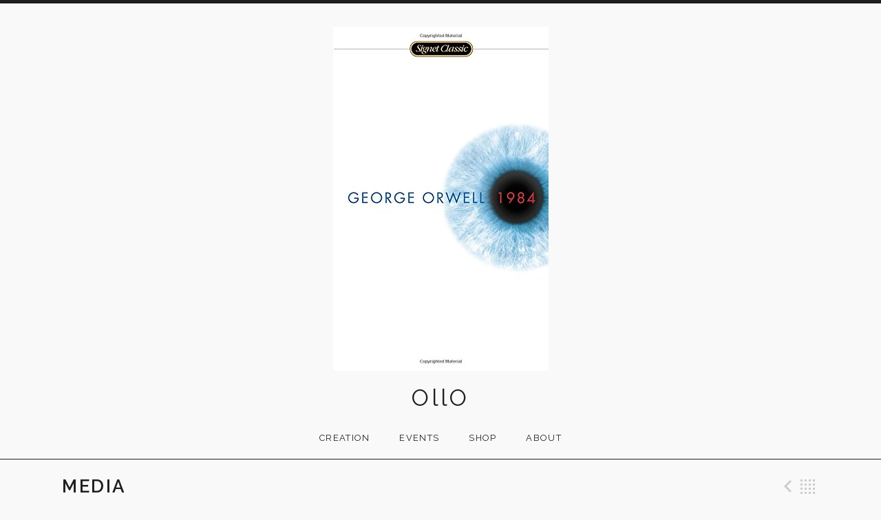

--- FILE ---
content_type: text/html; charset=UTF-8
request_url: http://olloofficial.com/1984-cover/
body_size: 8767
content:
<!DOCTYPE html>
<html class="no-js" lang="en">
<head>
	<meta charset="UTF-8">
	<meta name="viewport" content="width=device-width, initial-scale=1.0">
	<title>1984 cover | OllO</title>
	<link rel='dns-prefetch' href='//fonts.googleapis.com' />
<link rel='dns-prefetch' href='//s.w.org' />
<link rel='dns-prefetch' href='//v0.wordpress.com' />
<link rel="alternate" type="application/rss+xml" title="OllO &raquo; Feed" href="http://olloofficial.com/feed/" />
<link rel="alternate" type="application/rss+xml" title="OllO &raquo; Comments Feed" href="http://olloofficial.com/comments/feed/" />
<link rel="alternate" type="application/rss+xml" title="OllO &raquo; 1984 cover Comments Feed" href="http://olloofficial.com/feed/?attachment_id=1154" />
		<script type="text/javascript">
			window._wpemojiSettings = {"baseUrl":"https:\/\/s.w.org\/images\/core\/emoji\/12.0.0-1\/72x72\/","ext":".png","svgUrl":"https:\/\/s.w.org\/images\/core\/emoji\/12.0.0-1\/svg\/","svgExt":".svg","source":{"concatemoji":"http:\/\/olloofficial.com\/wp-includes\/js\/wp-emoji-release.min.js?ver=5.4.16"}};
			/*! This file is auto-generated */
			!function(e,a,t){var n,r,o,i=a.createElement("canvas"),p=i.getContext&&i.getContext("2d");function s(e,t){var a=String.fromCharCode;p.clearRect(0,0,i.width,i.height),p.fillText(a.apply(this,e),0,0);e=i.toDataURL();return p.clearRect(0,0,i.width,i.height),p.fillText(a.apply(this,t),0,0),e===i.toDataURL()}function c(e){var t=a.createElement("script");t.src=e,t.defer=t.type="text/javascript",a.getElementsByTagName("head")[0].appendChild(t)}for(o=Array("flag","emoji"),t.supports={everything:!0,everythingExceptFlag:!0},r=0;r<o.length;r++)t.supports[o[r]]=function(e){if(!p||!p.fillText)return!1;switch(p.textBaseline="top",p.font="600 32px Arial",e){case"flag":return s([127987,65039,8205,9895,65039],[127987,65039,8203,9895,65039])?!1:!s([55356,56826,55356,56819],[55356,56826,8203,55356,56819])&&!s([55356,57332,56128,56423,56128,56418,56128,56421,56128,56430,56128,56423,56128,56447],[55356,57332,8203,56128,56423,8203,56128,56418,8203,56128,56421,8203,56128,56430,8203,56128,56423,8203,56128,56447]);case"emoji":return!s([55357,56424,55356,57342,8205,55358,56605,8205,55357,56424,55356,57340],[55357,56424,55356,57342,8203,55358,56605,8203,55357,56424,55356,57340])}return!1}(o[r]),t.supports.everything=t.supports.everything&&t.supports[o[r]],"flag"!==o[r]&&(t.supports.everythingExceptFlag=t.supports.everythingExceptFlag&&t.supports[o[r]]);t.supports.everythingExceptFlag=t.supports.everythingExceptFlag&&!t.supports.flag,t.DOMReady=!1,t.readyCallback=function(){t.DOMReady=!0},t.supports.everything||(n=function(){t.readyCallback()},a.addEventListener?(a.addEventListener("DOMContentLoaded",n,!1),e.addEventListener("load",n,!1)):(e.attachEvent("onload",n),a.attachEvent("onreadystatechange",function(){"complete"===a.readyState&&t.readyCallback()})),(n=t.source||{}).concatemoji?c(n.concatemoji):n.wpemoji&&n.twemoji&&(c(n.twemoji),c(n.wpemoji)))}(window,document,window._wpemojiSettings);
		</script>
		<style type="text/css">
img.wp-smiley,
img.emoji {
	display: inline !important;
	border: none !important;
	box-shadow: none !important;
	height: 1em !important;
	width: 1em !important;
	margin: 0 .07em !important;
	vertical-align: -0.1em !important;
	background: none !important;
	padding: 0 !important;
}
</style>
	<link rel='stylesheet' id='pt-cv-public-style-css'  href='http://olloofficial.com/wp-content/plugins/content-views-query-and-display-post-page/public/assets/css/cv.css?ver=2.3.2' type='text/css' media='all' />
<link rel='stylesheet' id='wp-block-library-css'  href='http://olloofficial.com/wp-includes/css/dist/block-library/style.min.css?ver=5.4.16' type='text/css' media='all' />
<style id='wp-block-library-inline-css' type='text/css'>
.has-text-align-justify{text-align:justify;}
</style>
<link rel='stylesheet' id='wpzoom-social-icons-block-style-css'  href='http://olloofficial.com/wp-content/plugins/social-icons-widget-by-wpzoom/block/dist/blocks.style.build.css?ver=1596939177' type='text/css' media='all' />
<link rel='stylesheet' id='font-awesome-css'  href='http://olloofficial.com/wp-content/plugins/contact-widgets/assets/css/font-awesome.min.css?ver=4.7.0' type='text/css' media='all' />
<link rel='stylesheet' id='genericons-css'  href='http://olloofficial.com/wp-content/plugins/jetpack/_inc/genericons/genericons/genericons.css?ver=3.1' type='text/css' media='all' />
<link rel='stylesheet' id='promenade-fonts-css'  href='//fonts.googleapis.com/css?family=Lora%3A400%2C400italic%2C700%7CRaleway%3A400%2C600%2C700&#038;subset=latin%2Clatin-ext' type='text/css' media='all' />
<link rel='stylesheet' id='promenade-style-css'  href='http://olloofficial.com/wp-content/themes/promenade/style.css?ver=1.4.2' type='text/css' media='all' />
<link rel='stylesheet' id='recent-posts-widget-with-thumbnails-public-style-css'  href='http://olloofficial.com/wp-content/plugins/recent-posts-widget-with-thumbnails/public.css?ver=6.7.0' type='text/css' media='all' />
<link rel='stylesheet' id='simple-social-icons-font-css'  href='http://olloofficial.com/wp-content/plugins/simple-social-icons/css/style.css?ver=3.0.2' type='text/css' media='all' />
<link rel='stylesheet' id='wp-featherlight-css'  href='http://olloofficial.com/wp-content/plugins/wp-featherlight/css/wp-featherlight.min.css?ver=1.3.4' type='text/css' media='all' />
<link rel='stylesheet' id='jetpack_css-css'  href='http://olloofficial.com/wp-content/plugins/jetpack/css/jetpack.css?ver=8.8' type='text/css' media='all' />
<script type='text/javascript' src='http://olloofficial.com/wp-includes/js/jquery/jquery.js?ver=1.12.4-wp'></script>
<script type='text/javascript' src='http://olloofficial.com/wp-includes/js/jquery/jquery-migrate.min.js?ver=1.4.1'></script>
<script type='text/javascript' src='http://olloofficial.com/wp-content/plugins/simple-social-icons/svgxuse.js?ver=1.1.21'></script>
<link rel='https://api.w.org/' href='http://olloofficial.com/wp-json/' />
<link rel="EditURI" type="application/rsd+xml" title="RSD" href="http://olloofficial.com/xmlrpc.php?rsd" />
<link rel="wlwmanifest" type="application/wlwmanifest+xml" href="http://olloofficial.com/wp-includes/wlwmanifest.xml" /> 
<meta name="generator" content="WordPress 5.4.16" />
<link rel='shortlink' href='https://wp.me/a9AdBT-iC' />
<link rel="alternate" type="application/json+oembed" href="http://olloofficial.com/wp-json/oembed/1.0/embed?url=http%3A%2F%2Folloofficial.com%2F1984-cover%2F" />
<link rel="alternate" type="text/xml+oembed" href="http://olloofficial.com/wp-json/oembed/1.0/embed?url=http%3A%2F%2Folloofficial.com%2F1984-cover%2F&#038;format=xml" />
<style>
	#category-posts-33-internal ul {padding: 0;}
#category-posts-33-internal .cat-post-item img {max-width: initial; max-height: initial; margin: initial;}
#category-posts-33-internal .cat-post-author {margin-bottom: 0;}
#category-posts-33-internal .cat-post-thumbnail {margin: 5px 10px 5px 0;}
#category-posts-33-internal .cat-post-item:before {content: ""; clear: both;}
#category-posts-33-internal .cat-post-title {font-size: 15px;}
#category-posts-33-internal .cat-post-current .cat-post-title {font-weight: bold; text-transform: uppercase;}
#category-posts-33-internal .cat-post-date {font-size: 14px; line-height: 18px; font-style: italic; margin-bottom: 5px;}
#category-posts-33-internal .cat-post-comment-num {font-size: 14px; line-height: 18px;}
#category-posts-33-internal .cat-post-item {border-bottom: 1px solid #ccc;	list-style: none; list-style-type: none; margin: 3px 0;	padding: 3px 0;}
#category-posts-33-internal .cat-post-item:last-child {border-bottom: none;}
#category-posts-33-internal .cat-post-item:after {content: ""; display: table;	clear: both;}
#category-posts-33-internal p {margin:5px 0 0 0}
#category-posts-33-internal li > div {margin:5px 0 0 0; clear:both;}
#category-posts-33-internal .dashicons {vertical-align:middle;}
#category-posts-34-internal ul {padding: 0;}
#category-posts-34-internal .cat-post-item img {max-width: initial; max-height: initial; margin: initial;}
#category-posts-34-internal .cat-post-author {margin-bottom: 0;}
#category-posts-34-internal .cat-post-thumbnail {margin: 5px 10px 5px 0;}
#category-posts-34-internal .cat-post-item:before {content: ""; clear: both;}
#category-posts-34-internal .cat-post-title {font-size: 15px;}
#category-posts-34-internal .cat-post-current .cat-post-title {font-weight: bold; text-transform: uppercase;}
#category-posts-34-internal .cat-post-date {font-size: 14px; line-height: 18px; font-style: italic; margin-bottom: 5px;}
#category-posts-34-internal .cat-post-comment-num {font-size: 14px; line-height: 18px;}
#category-posts-34-internal .cat-post-item {border-bottom: 1px solid #ccc;	list-style: none; list-style-type: none; margin: 3px 0;	padding: 3px 0;}
#category-posts-34-internal .cat-post-item:last-child {border-bottom: none;}
#category-posts-34-internal .cat-post-item:after {content: ""; display: table;	clear: both;}
#category-posts-34-internal p {margin:5px 0 0 0}
#category-posts-34-internal li > div {margin:5px 0 0 0; clear:both;}
#category-posts-34-internal .dashicons {vertical-align:middle;}
#category-posts-19-internal ul {padding: 0;}
#category-posts-19-internal .cat-post-item img {max-width: initial; max-height: initial; margin: initial;}
#category-posts-19-internal .cat-post-author {margin-bottom: 0;}
#category-posts-19-internal .cat-post-thumbnail {margin: 5px 10px 5px 0;}
#category-posts-19-internal .cat-post-item:before {content: ""; clear: both;}
#category-posts-19-internal .cat-post-title {font-size: 15px;}
#category-posts-19-internal .cat-post-current .cat-post-title {font-weight: bold; text-transform: uppercase;}
#category-posts-19-internal .cat-post-date {font-size: 14px; line-height: 18px; font-style: italic; margin-bottom: 5px;}
#category-posts-19-internal .cat-post-comment-num {font-size: 14px; line-height: 18px;}
#category-posts-19-internal .cat-post-item {border-bottom: 1px solid #ccc;	list-style: none; list-style-type: none; margin: 3px 0;	padding: 3px 0;}
#category-posts-19-internal .cat-post-item:last-child {border-bottom: none;}
#category-posts-19-internal .cat-post-item:after {content: ""; display: table;	clear: both;}
#category-posts-19-internal p {margin:5px 0 0 0}
#category-posts-19-internal li > div {margin:5px 0 0 0; clear:both;}
#category-posts-19-internal .dashicons {vertical-align:middle;}
#category-posts-21-internal ul {padding: 0;}
#category-posts-21-internal .cat-post-item img {max-width: initial; max-height: initial; margin: initial;}
#category-posts-21-internal .cat-post-author {margin-bottom: 0;}
#category-posts-21-internal .cat-post-thumbnail {margin: 5px 10px 5px 0;}
#category-posts-21-internal .cat-post-item:before {content: ""; clear: both;}
#category-posts-21-internal .cat-post-title {font-size: 15px;}
#category-posts-21-internal .cat-post-current .cat-post-title {font-weight: bold; text-transform: uppercase;}
#category-posts-21-internal .cat-post-date {font-size: 14px; line-height: 18px; font-style: italic; margin-bottom: 5px;}
#category-posts-21-internal .cat-post-comment-num {font-size: 14px; line-height: 18px;}
#category-posts-21-internal .cat-post-item {border-bottom: 1px solid #ccc;	list-style: none; list-style-type: none; margin: 3px 0;	padding: 3px 0;}
#category-posts-21-internal .cat-post-item:last-child {border-bottom: none;}
#category-posts-21-internal .cat-post-item:after {content: ""; display: table;	clear: both;}
#category-posts-21-internal p {margin:5px 0 0 0}
#category-posts-21-internal li > div {margin:5px 0 0 0; clear:both;}
#category-posts-21-internal .dashicons {vertical-align:middle;}
#category-posts-22-internal ul {padding: 0;}
#category-posts-22-internal .cat-post-item img {max-width: initial; max-height: initial; margin: initial;}
#category-posts-22-internal .cat-post-author {margin-bottom: 0;}
#category-posts-22-internal .cat-post-thumbnail {margin: 5px 10px 5px 0;}
#category-posts-22-internal .cat-post-item:before {content: ""; clear: both;}
#category-posts-22-internal .cat-post-title {font-size: 15px;}
#category-posts-22-internal .cat-post-current .cat-post-title {font-weight: bold; text-transform: uppercase;}
#category-posts-22-internal .cat-post-date {font-size: 14px; line-height: 18px; font-style: italic; margin-bottom: 5px;}
#category-posts-22-internal .cat-post-comment-num {font-size: 14px; line-height: 18px;}
#category-posts-22-internal .cat-post-item {border-bottom: 1px solid #ccc;	list-style: none; list-style-type: none; margin: 3px 0;	padding: 3px 0;}
#category-posts-22-internal .cat-post-item:last-child {border-bottom: none;}
#category-posts-22-internal .cat-post-item:after {content: ""; display: table;	clear: both;}
#category-posts-22-internal p {margin:5px 0 0 0}
#category-posts-22-internal li > div {margin:5px 0 0 0; clear:both;}
#category-posts-22-internal .dashicons {vertical-align:middle;}
#category-posts-28-internal ul {padding: 0;}
#category-posts-28-internal .cat-post-item img {max-width: initial; max-height: initial; margin: initial;}
#category-posts-28-internal .cat-post-author {margin-bottom: 0;}
#category-posts-28-internal .cat-post-thumbnail {margin: 5px 10px 5px 0;}
#category-posts-28-internal .cat-post-item:before {content: ""; clear: both;}
#category-posts-28-internal .cat-post-title {font-size: 15px;}
#category-posts-28-internal .cat-post-current .cat-post-title {font-weight: bold; text-transform: uppercase;}
#category-posts-28-internal .cat-post-date {font-size: 14px; line-height: 18px; font-style: italic; margin-bottom: 5px;}
#category-posts-28-internal .cat-post-comment-num {font-size: 14px; line-height: 18px;}
#category-posts-28-internal .cat-post-item {border-bottom: 1px solid #ccc;	list-style: none; list-style-type: none; margin: 3px 0;	padding: 3px 0;}
#category-posts-28-internal .cat-post-item:last-child {border-bottom: none;}
#category-posts-28-internal .cat-post-item:after {content: ""; display: table;	clear: both;}
#category-posts-28-internal p {margin:5px 0 0 0}
#category-posts-28-internal li > div {margin:5px 0 0 0; clear:both;}
#category-posts-28-internal .dashicons {vertical-align:middle;}
#category-posts-29-internal ul {padding: 0;}
#category-posts-29-internal .cat-post-item img {max-width: initial; max-height: initial; margin: initial;}
#category-posts-29-internal .cat-post-author {margin-bottom: 0;}
#category-posts-29-internal .cat-post-thumbnail {margin: 5px 10px 5px 0;}
#category-posts-29-internal .cat-post-item:before {content: ""; clear: both;}
#category-posts-29-internal .cat-post-title {font-size: 15px;}
#category-posts-29-internal .cat-post-current .cat-post-title {font-weight: bold; text-transform: uppercase;}
#category-posts-29-internal .cat-post-date {font-size: 14px; line-height: 18px; font-style: italic; margin-bottom: 5px;}
#category-posts-29-internal .cat-post-comment-num {font-size: 14px; line-height: 18px;}
#category-posts-29-internal .cat-post-item {border-bottom: 1px solid #ccc;	list-style: none; list-style-type: none; margin: 3px 0;	padding: 3px 0;}
#category-posts-29-internal .cat-post-item:last-child {border-bottom: none;}
#category-posts-29-internal .cat-post-item:after {content: ""; display: table;	clear: both;}
#category-posts-29-internal p {margin:5px 0 0 0}
#category-posts-29-internal li > div {margin:5px 0 0 0; clear:both;}
#category-posts-29-internal .dashicons {vertical-align:middle;}
#category-posts-29-internal .cat-post-thumbnail .cat-post-crop img {width: 240px;}
#category-posts-29-internal .cat-post-thumbnail .cat-post-crop img {height: 135px;}
#category-posts-29-internal .cat-post-thumbnail .cat-post-crop img {object-fit: cover;max-width:100%;}
#category-posts-29-internal .cat-post-thumbnail .cat-post-crop-not-supported img {width:100%;}
#category-posts-29-internal .cat-post-thumbnail {max-width:100%;}
#category-posts-29-internal .cat-post-item img {margin: initial;}
#category-posts-29-internal .cat-post-thumbnail {float:left;}
#category-posts-15-internal ul {padding: 0;}
#category-posts-15-internal .cat-post-item img {max-width: initial; max-height: initial; margin: initial;}
#category-posts-15-internal .cat-post-author {margin-bottom: 0;}
#category-posts-15-internal .cat-post-thumbnail {margin: 5px 10px 5px 0;}
#category-posts-15-internal .cat-post-item:before {content: ""; clear: both;}
#category-posts-15-internal .cat-post-title {font-size: 15px;}
#category-posts-15-internal .cat-post-current .cat-post-title {font-weight: bold; text-transform: uppercase;}
#category-posts-15-internal .cat-post-date {font-size: 14px; line-height: 18px; font-style: italic; margin-bottom: 5px;}
#category-posts-15-internal .cat-post-comment-num {font-size: 14px; line-height: 18px;}
#category-posts-15-internal .cat-post-item {border-bottom: 1px solid #ccc;	list-style: none; list-style-type: none; margin: 3px 0;	padding: 3px 0;}
#category-posts-15-internal .cat-post-item:last-child {border-bottom: none;}
#category-posts-15-internal .cat-post-item:after {content: ""; display: table;	clear: both;}
#category-posts-15-internal p {margin:5px 0 0 0}
#category-posts-15-internal li > div {margin:5px 0 0 0; clear:both;}
#category-posts-15-internal .dashicons {vertical-align:middle;}
#category-posts-15-internal .cat-post-thumbnail .cat-post-crop img {width: 240px;}
#category-posts-15-internal .cat-post-thumbnail .cat-post-crop img {height: 135px;}
#category-posts-15-internal .cat-post-thumbnail .cat-post-crop img {object-fit: cover;max-width:100%;}
#category-posts-15-internal .cat-post-thumbnail .cat-post-crop-not-supported img {width:100%;}
#category-posts-15-internal .cat-post-thumbnail {max-width:100%;}
#category-posts-15-internal .cat-post-item img {margin: initial;}
#category-posts-15-internal .cat-post-thumbnail {float:left;}
#category-posts-30-internal ul {padding: 0;}
#category-posts-30-internal .cat-post-item img {max-width: initial; max-height: initial; margin: initial;}
#category-posts-30-internal .cat-post-author {margin-bottom: 0;}
#category-posts-30-internal .cat-post-thumbnail {margin: 5px 10px 5px 0;}
#category-posts-30-internal .cat-post-item:before {content: ""; clear: both;}
#category-posts-30-internal .cat-post-title {font-size: 15px;}
#category-posts-30-internal .cat-post-current .cat-post-title {font-weight: bold; text-transform: uppercase;}
#category-posts-30-internal .cat-post-date {font-size: 14px; line-height: 18px; font-style: italic; margin-bottom: 5px;}
#category-posts-30-internal .cat-post-comment-num {font-size: 14px; line-height: 18px;}
#category-posts-30-internal .cat-post-item {border-bottom: 1px solid #ccc;	list-style: none; list-style-type: none; margin: 3px 0;	padding: 3px 0;}
#category-posts-30-internal .cat-post-item:last-child {border-bottom: none;}
#category-posts-30-internal .cat-post-item:after {content: ""; display: table;	clear: both;}
#category-posts-30-internal p {margin:5px 0 0 0}
#category-posts-30-internal li > div {margin:5px 0 0 0; clear:both;}
#category-posts-30-internal .dashicons {vertical-align:middle;}
#category-posts-30-internal .cat-post-thumbnail .cat-post-crop img {width: 240px;}
#category-posts-30-internal .cat-post-thumbnail .cat-post-crop img {height: 135px;}
#category-posts-30-internal .cat-post-thumbnail .cat-post-crop img {object-fit: cover;max-width:100%;}
#category-posts-30-internal .cat-post-thumbnail .cat-post-crop-not-supported img {width:100%;}
#category-posts-30-internal .cat-post-thumbnail {max-width:100%;}
#category-posts-30-internal .cat-post-item img {margin: initial;}
#category-posts-30-internal .cat-post-thumbnail {float:left;}
#category-posts-31-internal ul {padding: 0;}
#category-posts-31-internal .cat-post-item img {max-width: initial; max-height: initial; margin: initial;}
#category-posts-31-internal .cat-post-author {margin-bottom: 0;}
#category-posts-31-internal .cat-post-thumbnail {margin: 5px 10px 5px 0;}
#category-posts-31-internal .cat-post-item:before {content: ""; clear: both;}
#category-posts-31-internal .cat-post-title {font-size: 15px;}
#category-posts-31-internal .cat-post-current .cat-post-title {font-weight: bold; text-transform: uppercase;}
#category-posts-31-internal .cat-post-date {font-size: 14px; line-height: 18px; font-style: italic; margin-bottom: 5px;}
#category-posts-31-internal .cat-post-comment-num {font-size: 14px; line-height: 18px;}
#category-posts-31-internal .cat-post-item {border-bottom: 1px solid #ccc;	list-style: none; list-style-type: none; margin: 3px 0;	padding: 3px 0;}
#category-posts-31-internal .cat-post-item:last-child {border-bottom: none;}
#category-posts-31-internal .cat-post-item:after {content: ""; display: table;	clear: both;}
#category-posts-31-internal p {margin:5px 0 0 0}
#category-posts-31-internal li > div {margin:5px 0 0 0; clear:both;}
#category-posts-31-internal .dashicons {vertical-align:middle;}
#category-posts-31-internal .cat-post-thumbnail .cat-post-crop img {width: 240px;}
#category-posts-31-internal .cat-post-thumbnail .cat-post-crop img {height: 135px;}
#category-posts-31-internal .cat-post-thumbnail .cat-post-crop img {object-fit: cover;max-width:100%;}
#category-posts-31-internal .cat-post-thumbnail .cat-post-crop-not-supported img {width:100%;}
#category-posts-31-internal .cat-post-thumbnail {max-width:100%;}
#category-posts-31-internal .cat-post-item img {margin: initial;}
#category-posts-31-internal .cat-post-thumbnail {float:left;}
#category-posts-32-internal ul {padding: 0;}
#category-posts-32-internal .cat-post-item img {max-width: initial; max-height: initial; margin: initial;}
#category-posts-32-internal .cat-post-author {margin-bottom: 0;}
#category-posts-32-internal .cat-post-thumbnail {margin: 5px 10px 5px 0;}
#category-posts-32-internal .cat-post-item:before {content: ""; clear: both;}
#category-posts-32-internal .cat-post-title {font-size: 15px;}
#category-posts-32-internal .cat-post-current .cat-post-title {font-weight: bold; text-transform: uppercase;}
#category-posts-32-internal .cat-post-date {font-size: 14px; line-height: 18px; font-style: italic; margin-bottom: 5px;}
#category-posts-32-internal .cat-post-comment-num {font-size: 14px; line-height: 18px;}
#category-posts-32-internal .cat-post-item {border-bottom: 1px solid #ccc;	list-style: none; list-style-type: none; margin: 3px 0;	padding: 3px 0;}
#category-posts-32-internal .cat-post-item:last-child {border-bottom: none;}
#category-posts-32-internal .cat-post-item:after {content: ""; display: table;	clear: both;}
#category-posts-32-internal p {margin:5px 0 0 0}
#category-posts-32-internal li > div {margin:5px 0 0 0; clear:both;}
#category-posts-32-internal .dashicons {vertical-align:middle;}
#category-posts-25-internal ul {padding: 0;}
#category-posts-25-internal .cat-post-item img {max-width: initial; max-height: initial; margin: initial;}
#category-posts-25-internal .cat-post-author {margin-bottom: 0;}
#category-posts-25-internal .cat-post-thumbnail {margin: 5px 10px 5px 0;}
#category-posts-25-internal .cat-post-item:before {content: ""; clear: both;}
#category-posts-25-internal .cat-post-title {font-size: 15px;}
#category-posts-25-internal .cat-post-current .cat-post-title {font-weight: bold; text-transform: uppercase;}
#category-posts-25-internal .cat-post-date {font-size: 14px; line-height: 18px; font-style: italic; margin-bottom: 5px;}
#category-posts-25-internal .cat-post-comment-num {font-size: 14px; line-height: 18px;}
#category-posts-25-internal .cat-post-item {border-bottom: 1px solid #ccc;	list-style: none; list-style-type: none; margin: 3px 0;	padding: 3px 0;}
#category-posts-25-internal .cat-post-item:last-child {border-bottom: none;}
#category-posts-25-internal .cat-post-item:after {content: ""; display: table;	clear: both;}
#category-posts-25-internal p {margin:5px 0 0 0}
#category-posts-25-internal li > div {margin:5px 0 0 0; clear:both;}
#category-posts-25-internal .dashicons {vertical-align:middle;}
#category-posts-23-internal ul {padding: 0;}
#category-posts-23-internal .cat-post-item img {max-width: initial; max-height: initial; margin: initial;}
#category-posts-23-internal .cat-post-author {margin-bottom: 0;}
#category-posts-23-internal .cat-post-thumbnail {margin: 5px 10px 5px 0;}
#category-posts-23-internal .cat-post-item:before {content: ""; clear: both;}
#category-posts-23-internal .cat-post-title {font-size: 15px;}
#category-posts-23-internal .cat-post-current .cat-post-title {font-weight: bold; text-transform: uppercase;}
#category-posts-23-internal .cat-post-date {font-size: 14px; line-height: 18px; font-style: italic; margin-bottom: 5px;}
#category-posts-23-internal .cat-post-comment-num {font-size: 14px; line-height: 18px;}
#category-posts-23-internal .cat-post-item {border-bottom: 1px solid #ccc;	list-style: none; list-style-type: none; margin: 3px 0;	padding: 3px 0;}
#category-posts-23-internal .cat-post-item:last-child {border-bottom: none;}
#category-posts-23-internal .cat-post-item:after {content: ""; display: table;	clear: both;}
#category-posts-23-internal p {margin:5px 0 0 0}
#category-posts-23-internal li > div {margin:5px 0 0 0; clear:both;}
#category-posts-23-internal .dashicons {vertical-align:middle;}
#category-posts-23-internal .cat-post-thumbnail .cat-post-crop img {width: 240px;}
#category-posts-23-internal .cat-post-thumbnail .cat-post-crop img {height: 135px;}
#category-posts-23-internal .cat-post-thumbnail .cat-post-crop img {object-fit: cover;max-width:100%;}
#category-posts-23-internal .cat-post-thumbnail .cat-post-crop-not-supported img {width:100%;}
#category-posts-23-internal .cat-post-thumbnail {max-width:100%;}
#category-posts-23-internal .cat-post-item img {margin: initial;}
#category-posts-23-internal .cat-post-thumbnail {float:left;}
#category-posts-26-internal ul {padding: 0;}
#category-posts-26-internal .cat-post-item img {max-width: initial; max-height: initial; margin: initial;}
#category-posts-26-internal .cat-post-author {margin-bottom: 0;}
#category-posts-26-internal .cat-post-thumbnail {margin: 5px 10px 5px 0;}
#category-posts-26-internal .cat-post-item:before {content: ""; clear: both;}
#category-posts-26-internal .cat-post-title {font-size: 15px;}
#category-posts-26-internal .cat-post-current .cat-post-title {font-weight: bold; text-transform: uppercase;}
#category-posts-26-internal .cat-post-date {font-size: 14px; line-height: 18px; font-style: italic; margin-bottom: 5px;}
#category-posts-26-internal .cat-post-comment-num {font-size: 14px; line-height: 18px;}
#category-posts-26-internal .cat-post-item {border-bottom: 1px solid #ccc;	list-style: none; list-style-type: none; margin: 3px 0;	padding: 3px 0;}
#category-posts-26-internal .cat-post-item:last-child {border-bottom: none;}
#category-posts-26-internal .cat-post-item:after {content: ""; display: table;	clear: both;}
#category-posts-26-internal p {margin:5px 0 0 0}
#category-posts-26-internal li > div {margin:5px 0 0 0; clear:both;}
#category-posts-26-internal .dashicons {vertical-align:middle;}
#category-posts-26-internal .cat-post-thumbnail .cat-post-crop img {width: 240px;}
#category-posts-26-internal .cat-post-thumbnail .cat-post-crop img {height: 135px;}
#category-posts-26-internal .cat-post-thumbnail .cat-post-crop img {object-fit: cover;max-width:100%;}
#category-posts-26-internal .cat-post-thumbnail .cat-post-crop-not-supported img {width:100%;}
#category-posts-26-internal .cat-post-thumbnail {max-width:100%;}
#category-posts-26-internal .cat-post-item img {margin: initial;}
#category-posts-26-internal .cat-post-thumbnail {float:left;}
#category-posts-27-internal ul {padding: 0;}
#category-posts-27-internal .cat-post-item img {max-width: initial; max-height: initial; margin: initial;}
#category-posts-27-internal .cat-post-author {margin-bottom: 0;}
#category-posts-27-internal .cat-post-thumbnail {margin: 5px 10px 5px 0;}
#category-posts-27-internal .cat-post-item:before {content: ""; clear: both;}
#category-posts-27-internal .cat-post-title {font-size: 15px;}
#category-posts-27-internal .cat-post-current .cat-post-title {font-weight: bold; text-transform: uppercase;}
#category-posts-27-internal .cat-post-date {font-size: 14px; line-height: 18px; font-style: italic; margin-bottom: 5px;}
#category-posts-27-internal .cat-post-comment-num {font-size: 14px; line-height: 18px;}
#category-posts-27-internal .cat-post-item {border-bottom: 1px solid #ccc;	list-style: none; list-style-type: none; margin: 3px 0;	padding: 3px 0;}
#category-posts-27-internal .cat-post-item:last-child {border-bottom: none;}
#category-posts-27-internal .cat-post-item:after {content: ""; display: table;	clear: both;}
#category-posts-27-internal p {margin:5px 0 0 0}
#category-posts-27-internal li > div {margin:5px 0 0 0; clear:both;}
#category-posts-27-internal .dashicons {vertical-align:middle;}
#category-posts-27-internal .cat-post-thumbnail .cat-post-crop img {width: 240px;}
#category-posts-27-internal .cat-post-thumbnail .cat-post-crop img {height: 135px;}
#category-posts-27-internal .cat-post-thumbnail .cat-post-crop img {object-fit: cover;max-width:100%;}
#category-posts-27-internal .cat-post-thumbnail .cat-post-crop-not-supported img {width:100%;}
#category-posts-27-internal .cat-post-thumbnail {max-width:100%;}
#category-posts-27-internal .cat-post-item img {margin: initial;}
#category-posts-27-internal .cat-post-thumbnail {float:left;}
</style>
	

<!-- This site uses the Open External Links in a New Window plugin v1.4 by WebFactory Ltd. Download it for free at https://wordpress.org/extend/plugins/open-external-links-in-a-new-window/ -->
<script type="text/javascript">//<![CDATA[
  function external_links_in_new_windows_loop() {
    if (!document.links) {
      document.links = document.getElementsByTagName('a');
    }
    var change_link = false;
    var force = '';
    var ignore = '';

    for (var t=0; t<document.links.length; t++) {
      var all_links = document.links[t];
      change_link = false;
      
      if(document.links[t].hasAttribute('onClick') == false) {
        // forced if the address starts with http (or also https), but does not link to the current domain
        if(all_links.href.search(/^http/) != -1 && all_links.href.search('olloofficial.com') == -1 && all_links.href.search(/^#/) == -1) {
          // console.log('Changed ' + all_links.href);
          change_link = true;
        }
          
        if(force != '' && all_links.href.search(force) != -1) {
          // forced
          // console.log('force ' + all_links.href);
          change_link = true;
        }
        
        if(ignore != '' && all_links.href.search(ignore) != -1) {
          // console.log('ignore ' + all_links.href);
          // ignored
          change_link = false;
        }

        if(change_link == true) {
          // console.log('Changed ' + all_links.href);
          document.links[t].setAttribute('onClick', 'javascript:window.open(\''+all_links.href+'\'); return false;');
          document.links[t].removeAttribute('target');
        }
      }
    }
  }
  
  // Load
  function external_links_in_new_windows_load(func)
  {  
    var oldonload = window.onload;
    if (typeof window.onload != 'function'){
      window.onload = func;
    } else {
      window.onload = function(){
        oldonload();
        func();
      }
    }
  }

  external_links_in_new_windows_load(external_links_in_new_windows_loop);
  //]]></script>

<style type='text/css'>img#wpstats{display:none}</style><link rel="profile" href="http://gmpg.org/xfn/11">
<link rel="pingback" href="http://olloofficial.com/xmlrpc.php">
<script>document.documentElement.className = document.documentElement.className.replace('no-js','js');</script>
<!--[if lt IE 9]><script src="http://olloofficial.com/wp-content/themes/promenade/assets/js/vendor/html5.js"></script><![endif]-->
<style type="text/css" id="custom-background-css">
body.custom-background { background-color: #f9f9f9; }
</style>
	
<!-- Jetpack Open Graph Tags -->
<meta property="og:type" content="article" />
<meta property="og:title" content="1984 cover" />
<meta property="og:url" content="http://olloofficial.com/1984-cover/" />
<meta property="og:description" content="Visit the post for more." />
<meta property="article:published_time" content="2018-01-17T00:20:47+00:00" />
<meta property="article:modified_time" content="2018-01-17T00:20:47+00:00" />
<meta property="og:site_name" content="OllO" />
<meta property="og:image" content="http://olloofficial.com/wp-content/uploads/2018/01/1984-cover.jpg" />
<meta name="twitter:text:title" content="1984 cover" />
<meta name="twitter:image" content="http://olloofficial.com/wp-content/uploads/2018/01/1984-cover.jpg?w=640" />
<meta name="twitter:card" content="summary_large_image" />
<meta name="twitter:description" content="Visit the post for more." />

<!-- End Jetpack Open Graph Tags -->
<link rel="icon" href="http://olloofficial.com/wp-content/uploads/2019/02/cropped-OllO-32x32.jpg" sizes="32x32" />
<link rel="icon" href="http://olloofficial.com/wp-content/uploads/2019/02/cropped-OllO-192x192.jpg" sizes="192x192" />
<link rel="apple-touch-icon" href="http://olloofficial.com/wp-content/uploads/2019/02/cropped-OllO-180x180.jpg" />
<meta name="msapplication-TileImage" content="http://olloofficial.com/wp-content/uploads/2019/02/cropped-OllO-270x270.jpg" />
</head>

<body class="attachment attachment-template-default single single-attachment postid-1154 attachmentid-1154 attachment-jpeg custom-background wp-featherlight-captions" itemscope itemtype="http://schema.org/WebPage">
	<div id="page" class="hfeed site">
		<a class="skip-link screen-reader-text" href="#content">Skip to content</a>

		
		<header id="masthead" class="site-header" role="banner" itemscope itemtype="http://schema.org/WPHeader">
			<a href="http://olloofficial.com/" class="site-logo-link" rel="home" itemprop="url"><img width="313" height="500" src="http://olloofficial.com/wp-content/uploads/2018/01/1984-cover.jpg" class="site-logo attachment-full" alt="" data-size="full" itemprop="logo" srcset="http://olloofficial.com/wp-content/uploads/2018/01/1984-cover.jpg 313w, http://olloofficial.com/wp-content/uploads/2018/01/1984-cover-188x300.jpg 188w" sizes="(max-width: 313px) 100vw, 313px" /></a><h1 class="site-title"><a href="http://olloofficial.com/" rel="home">OllO</a></h1>
			<nav class="site-navigation clearfix" role="navigation" itemscope itemtype="http://schema.org/SiteNavigationElement">
				<button class="site-navigation-toggle">Menu</button>

				<ul id="menu-new-home" class="menu"><li id="menu-item-4765" class="menu-item menu-item-type-custom menu-item-object-custom menu-item-home menu-item-has-children menu-item-4765"><a href="http://olloofficial.com/">Creation</a>
<ul class="sub-menu">
	<li id="menu-item-4755" class="menu-item menu-item-type-custom menu-item-object-custom menu-item-4755"><a href="http://olloofficial.com/music/">Music</a></li>
	<li id="menu-item-4756" class="menu-item menu-item-type-custom menu-item-object-custom menu-item-4756"><a href="http://olloofficial.com/blog/">Blog</a></li>
	<li id="menu-item-4757" class="menu-item menu-item-type-custom menu-item-object-custom menu-item-4757"><a href="http://olloofficial.com/vlog/">Vlog</a></li>
	<li id="menu-item-4788" class="menu-item menu-item-type-custom menu-item-object-custom menu-item-4788"><a href="http://olloofficial.com/ollo-song-log/">Slog</a></li>
	<li id="menu-item-4758" class="menu-item menu-item-type-custom menu-item-object-custom menu-item-4758"><a href="http://olloofficial.com/podcast/robert-greene/">Podcast</a></li>
	<li id="menu-item-4766" class="menu-item menu-item-type-custom menu-item-object-custom menu-item-4766"><a href="http://olloofficial.com/gallery/">Gallery</a></li>
</ul>
</li>
<li id="menu-item-4759" class="menu-item menu-item-type-custom menu-item-object-custom menu-item-4759"><a href="http://olloofficial.com/ollo-and-the-creators-events/">Events</a></li>
<li id="menu-item-4760" class="menu-item menu-item-type-custom menu-item-object-custom menu-item-4760"><a href="http://olloofficial.com/shop/">Shop</a></li>
<li id="menu-item-4764" class="menu-item menu-item-type-custom menu-item-object-custom menu-item-has-children menu-item-4764"><a href="http://olloofficial.com/about/">About</a>
<ul class="sub-menu">
	<li id="menu-item-5026" class="menu-item menu-item-type-custom menu-item-object-custom menu-item-5026"><a href="http://olloofficial.com/about/">OllO</a></li>
	<li id="menu-item-5035" class="menu-item menu-item-type-custom menu-item-object-custom menu-item-5035"><a href="http://olloofficial.com/the-creators/">The Creators</a></li>
</ul>
</li>
</ul>			</nav>
		</header>

		
		<div id="content" class="site-content">

			
	<header class="site-content-header">
		<div class="page-fence">

			<h1 class="site-content-header-title">
				Media			</h1>

				<nav class="paged-nav paged-nav--singular" role="navigation">
		<span class="paged-nav-prev icon"><a href="http://olloofficial.com/1984-cover/" rel="prev">Previous Media</a></span>
		<span class="paged-nav-back icon"><a href="">Back</a></span>
			</nav>
			</div>
	</header>


			<div class="site-content-inside">
				<div class="page-fence">

					
<main id="primary" class="content-area" role="main" itemprop="mainContentOfPage" itemscope itemtype="http://schema.org/Blog">

	
		
<article id="post-1154" class="post-1154 attachment type-attachment status-inherit hentry" itemscope itemtype="http://schema.org/BlogPosting" itemprop="blogPost">
	<header class="entry-header">
		<h1 class="entry-title" itemprop="headline">1984 cover</h1>
			</header>

	<div class="entry-content" itemprop="text">
		<p class="attachment"><a href='http://olloofficial.com/wp-content/uploads/2018/01/1984-cover.jpg'><img width="188" height="300" src="http://olloofficial.com/wp-content/uploads/2018/01/1984-cover-188x300.jpg" class="attachment-medium size-medium" alt="" srcset="http://olloofficial.com/wp-content/uploads/2018/01/1984-cover-188x300.jpg 188w, http://olloofficial.com/wp-content/uploads/2018/01/1984-cover.jpg 313w" sizes="(max-width: 188px) 100vw, 188px" /></a></p>

			</div>

	<footer class="entry-meta entry-meta--footer">
		
			</footer>
</article>

		
<section id="comments" class="comments-area clearfix">

	
	
		<div id="respond" class="comment-respond">
		<h3 id="reply-title" class="comment-reply-title">Leave a Reply <small><a rel="nofollow" id="cancel-comment-reply-link" href="/1984-cover/#respond" style="display:none;">Cancel reply</a></small></h3><form action="http://olloofficial.com/wp-comments-post.php" method="post" id="commentform" class="comment-form" novalidate><p class="comment-form-comment"><label for="comment">Comment</label><textarea name="comment" id="comment" placeholder="Write a comment..." cols="45" rows="8" aria-required="true"></textarea></p><p class="comment-form-author"><label for="author">Name</label> <input type="text" name="author" id="author" value="" placeholder="Name" size="30"></p>
<p class="comment-form-email"><label for="email">Email</label> <input type="text" name="email" id="email" value="" placeholder="Email" size="30"></p>
<p class="comment-form-url"><label for="url">Website</label><input type="url" name="url" id="url" value="" placeholder="Website" size="30"></p>
<p class="comment-form-cookies-consent"><input id="wp-comment-cookies-consent" name="wp-comment-cookies-consent" type="checkbox" value="yes" /> <label for="wp-comment-cookies-consent">Save my name, email, and website in this browser for the next time I comment.</label></p>
<p class="comment-subscription-form"><input type="checkbox" name="subscribe_blog" id="subscribe_blog" value="subscribe" style="width: auto; -moz-appearance: checkbox; -webkit-appearance: checkbox;" /> <label class="subscribe-label" id="subscribe-blog-label" for="subscribe_blog">Notify me of new posts by email.</label></p><p class="form-submit"><input name="submit" type="submit" id="comment-submit" class="submit" value="Submit" /> <input type='hidden' name='comment_post_ID' value='1154' id='comment_post_ID' />
<input type='hidden' name='comment_parent' id='comment_parent' value='0' />
</p><p style="display: none;"><input type="hidden" id="akismet_comment_nonce" name="akismet_comment_nonce" value="eb13ee2be9" /></p><p style="display: none;"><input type="hidden" id="ak_js" name="ak_js" value="30"/></p></form>	</div><!-- #respond -->
	
</section>

	
</main>



	<div id="secondary" class="widget-area widget-area--main" role="complementary" itemscope itemtype="http://schema.org/WPSideBar">

		
		<div id="search-11" class="widget widget_search"><form role="search" method="get" class="search-form" action="http://olloofficial.com/">
				<label>
					<span class="screen-reader-text">Search for:</span>
					<input type="search" class="search-field" placeholder="Search &hellip;" value="" name="s" />
				</label>
				<input type="submit" class="search-submit" value="Search" />
			</form></div>
		
	</div>



					
				</div><!-- .page-fence -->
			</div><!-- .site-content-inside -->

			
		</div><!-- #content -->

		
		<footer id="footer" class="site-footer" role="contentinfo" itemscope itemtype="http://schema.org/WPFooter">
			
			
				<nav class="social-nav menu-social-container">
					<ul id="menu-social" class="menu page-fence"><li id="menu-item-610" class="menu-item menu-item-type-custom menu-item-object-custom menu-item-610"><a href="https://www.facebook.com/OllOOfficial/">Facebook</a></li>
<li id="menu-item-611" class="menu-item menu-item-type-custom menu-item-object-custom menu-item-611"><a href="https://www.instagram.com/omgollo/">Instagram</a></li>
<li id="menu-item-613" class="menu-item menu-item-type-custom menu-item-object-custom menu-item-613"><a href="https://www.youtube.com/channel/UCCX6PZ7l8w0PmFLE5XMqwhQ">Youtube</a></li>
</ul>				</nav>

			
			<div class="credits">
				<div class="page-fence">
					<a href="http://audiotheme.com/view/promenade/">Promenade</a> WordPress theme by <a href="http://audiotheme.com/">AudioTheme</a>.				</div>
			</div>
		</footer>

		
	</div><!-- #page -->

	<style type="text/css" media="screen"></style><script type='text/javascript'>
/* <![CDATA[ */
var PT_CV_PUBLIC = {"_prefix":"pt-cv-","page_to_show":"5","_nonce":"5944087f8b","is_admin":"","is_mobile":"","ajaxurl":"http:\/\/olloofficial.com\/wp-admin\/admin-ajax.php","lang":"","loading_image_src":"data:image\/gif;base64,R0lGODlhDwAPALMPAMrKygwMDJOTkz09PZWVla+vr3p6euTk5M7OzuXl5TMzMwAAAJmZmWZmZszMzP\/\/\/yH\/[base64]\/wyVlamTi3nSdgwFNdhEJgTJoNyoB9ISYoQmdjiZPcj7EYCAeCF1gEDo4Dz2eIAAAh+QQFCgAPACwCAAAADQANAAAEM\/DJBxiYeLKdX3IJZT1FU0iIg2RNKx3OkZVnZ98ToRD4MyiDnkAh6BkNC0MvsAj0kMpHBAAh+QQFCgAPACwGAAAACQAPAAAEMDC59KpFDll73HkAA2wVY5KgiK5b0RRoI6MuzG6EQqCDMlSGheEhUAgqgUUAFRySIgAh+QQFCgAPACwCAAIADQANAAAEM\/DJKZNLND\/[base64]"};
var PT_CV_PAGINATION = {"first":"\u00ab","prev":"\u2039","next":"\u203a","last":"\u00bb","goto_first":"Go to first page","goto_prev":"Go to previous page","goto_next":"Go to next page","goto_last":"Go to last page","current_page":"Current page is","goto_page":"Go to page"};
/* ]]> */
</script>
<script type='text/javascript' src='http://olloofficial.com/wp-content/plugins/content-views-query-and-display-post-page/public/assets/js/cv.js?ver=2.3.2'></script>
<script type='text/javascript' src='http://olloofficial.com/wp-content/plugins/jquery-archive-list-widget/assets/js/jal.js?ver=4.0.1'></script>
<script type='text/javascript' src='http://olloofficial.com/wp-content/themes/promenade/assets/js/plugins.js?ver=1.4.2'></script>
<script type='text/javascript'>
/* <![CDATA[ */
var _promenadeSettings = {"l10n":{"nextTrack":"Next Track","previousTrack":"Previous Track","togglePlaylist":"Toggle Playlist"},"mejs":{"pluginPath":"\/wp-includes\/js\/mediaelement\/"}};
/* ]]> */
</script>
<script type='text/javascript' src='http://olloofficial.com/wp-content/themes/promenade/assets/js/main.js?ver=1.4.2'></script>
<script type='text/javascript' src='http://olloofficial.com/wp-includes/js/comment-reply.min.js?ver=5.4.16'></script>
<script type='text/javascript' src='http://olloofficial.com/wp-content/plugins/wp-featherlight/js/wpFeatherlight.pkgd.min.js?ver=1.3.4'></script>
<script type='text/javascript' src='http://olloofficial.com/wp-includes/js/wp-embed.min.js?ver=5.4.16'></script>
<script async="async" type='text/javascript' src='http://olloofficial.com/wp-content/plugins/akismet/_inc/form.js?ver=4.1.6'></script>
<script type='text/javascript' src='https://stats.wp.com/e-202604.js' async='async' defer='defer'></script>
<script type='text/javascript'>
	_stq = window._stq || [];
	_stq.push([ 'view', {v:'ext',j:'1:8.8',blog:'141619153',post:'1154',tz:'-7',srv:'olloofficial.com'} ]);
	_stq.push([ 'clickTrackerInit', '141619153', '1154' ]);
</script>

</body>
</html>


--- FILE ---
content_type: text/css
request_url: http://olloofficial.com/wp-content/plugins/recent-posts-widget-with-thumbnails/public.css?ver=6.7.0
body_size: 256
content:
.rpwwt-widget ul { list-style: outside none none; margin-left: 0; margin-right: 0; padding-left: 0; padding-right: 0; }
.rpwwt-widget ul li { overflow: hidden; margin: 0 0 1.5em; }
.rpwwt-widget ul li:last-child { margin: 0; }
.rpwwt-widget ul li img { display: inline; float: left; margin: .3em .75em .75em 0; }
#rpwwt-recent-posts-widget-with-thumbnails-5 img { max-width: 106px; width: 100%; height: auto; }
#rpwwt-recent-posts-widget-with-thumbnails-6 img { max-width: 1280px; width: 100%; height: auto; }
#rpwwt-recent-posts-widget-with-thumbnails-7 img { width: 75px; height: 75px; }
